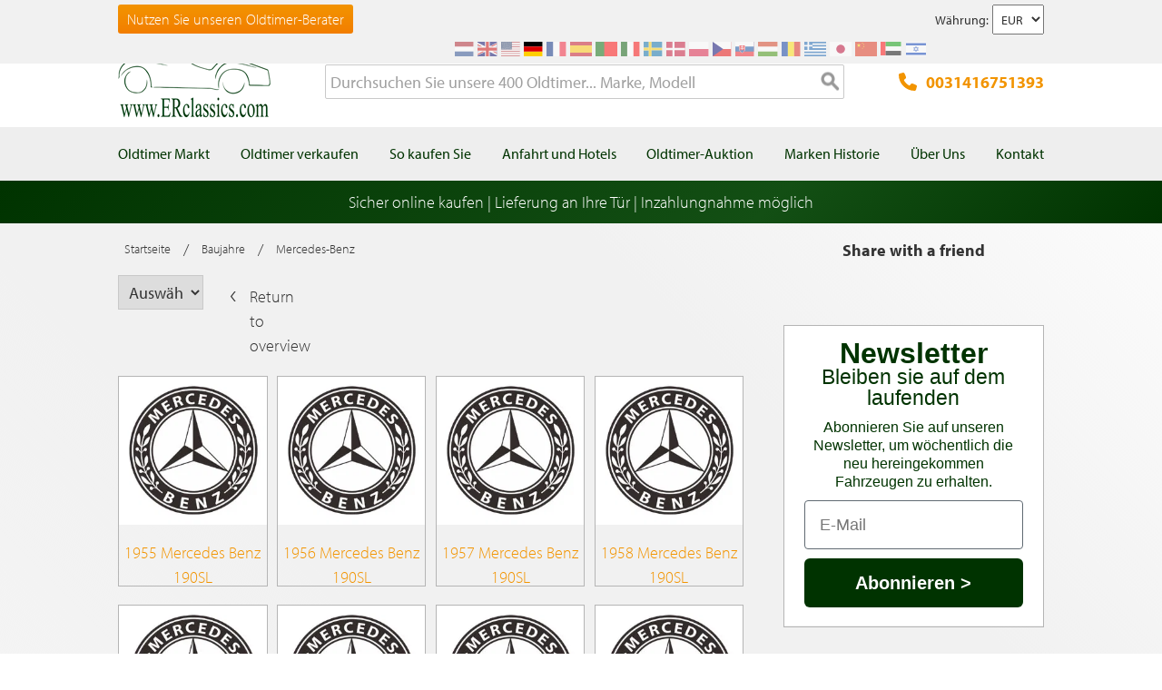

--- FILE ---
content_type: text/html; charset=UTF-8
request_url: https://www.erclassics.de/baujahre/mercedes-benz/
body_size: 16858
content:

<!DOCTYPE html>

<!--[if lt IE 7 ]> <html lang="de" id="top" class="no-js ie6"> <![endif]-->
<!--[if IE 7 ]>    <html lang="de" id="top" class="no-js ie7"> <![endif]-->
<!--[if IE 8 ]>    <html lang="de" id="top" class="no-js ie8"> <![endif]-->
<!--[if IE 9 ]>    <html lang="de" id="top" class="no-js ie9"> <![endif]-->
<!--[if (gt IE 9)|!(IE)]><!--> <html lang="de" id="top" class="no-js"> <!--<![endif]-->

<head>
<meta http-equiv="language" content="de_DE">
<meta http-equiv="Content-Type" content="text/html; charset=utf-8" />
<title>Mercedes-Benz - Baujahre</title>
<meta name="description" content="Möchten Sie einen Oldtimer kaufen oder verkaufen? ER Classics ist einer der grössten Klassiker Händler in Europa mit immer mehr als 400 Oldtimer in der Showroom." />
<meta name="keywords" content="" />
<meta name="robots" content="INDEX,FOLLOW" />
<link rel="icon" href="https://www.erclassics.de/skin/frontend/rwd/er-classics/favicon.ico" type="image/x-icon" />
<link rel="shortcut icon" href="https://www.erclassics.de/skin/frontend/rwd/er-classics/favicon.ico" type="image/x-icon" />

	    <meta property="og:title" content="Mercedes-Benz" />
    <meta property="og:url" content="https://www.erclassics.de/baujahre/mercedes-benz/" />
    <meta property="og:image" content="https://www.erclassics.de/skin/frontend/rwd/er-classics/images/logo.gif" />
    <meta property="og:description" content="Möchten Sie einen Oldtimer kaufen oder verkaufen? ER Classics ist einer der grössten Klassiker Händler in Europa mit immer mehr als 400 Oldtimer in der Showroom." />
<meta property="og:type" content="website" />
<meta property="og:site_name" content="ER Classics" />



<meta name="uri-translation" content="on" />


<link rel="stylesheet" type="text/css" href="https://www.erclassics.de/skin/frontend/base/default/magmodules/gallery/gallery.css?v1.3.2" media="all" />
<link rel="stylesheet" type="text/css" href="https://www.erclassics.de/skin/frontend/base/default/magmodules/gallery/magnific/magnific-popup.css?v1.3.2" media="all" />
<link rel="stylesheet" type="text/css" href="https://www.erclassics.de/skin/frontend/base/default/magmodules/snippets/snippets.css?v1.3.2" media="all" />
<link rel="stylesheet" type="text/css" href="https://www.erclassics.de/skin/frontend/base/default/scandi/menumanager/css/menumanager.css?v1.3.2" media="all" />
<link rel="stylesheet" type="text/css" href="https://www.erclassics.de/skin/frontend/rwd/er-classics/assets/font-awesome/css/font-awesome.min.css?v1.3.2" media="all" />
<link rel="stylesheet" type="text/css" href="https://www.erclassics.de/skin/frontend/rwd/er-classics/assets/slick/slick.css?v1.3.2" media="all" />
<link rel="stylesheet" type="text/css" href="https://www.erclassics.de/skin/frontend/rwd/er-classics/css/jquery-ui.min.css?v1.3.2" media="all" />

<link rel="text/javascript" href="https://use.typekit.net/sbv1tdf.js" />
<link rel="canonical" href="https://www.erclassics.de/baujahre/mercedes-benz/" />
<!--[if  (lte IE 8) & (!IEMobile)]>
<link rel="stylesheet" type="text/css" href="https://www.erclassics.de/skin/frontend/rwd/er-classics/css/styles-ie8.css?v1.3.2" media="all" />
<link rel="stylesheet" type="text/css" href="https://www.erclassics.de/skin/frontend/rwd/er-classics/css/madisonisland-ie8.css?v1.3.2" media="all" />
<![endif]-->
<!--[if (gte IE 9) | (IEMobile)]><!-->
<link rel="stylesheet" type="text/css" href="https://www.erclassics.de/skin/frontend/rwd/er-classics/css/styles.css?v1.3.2" media="all" />
<link rel="stylesheet" type="text/css" href="https://www.erclassics.de/skin/frontend/rwd/er-classics/css/madisonisland.css?v1.3.2" media="all" />
<!--<![endif]-->


<meta name="viewport" content="initial-scale=1.0, width=device-width" />


<link rel="alternate" hreflang="fr-FR" href="https://www.erclassics.fr/annees/mercedes-benz/" />
<link rel="alternate" hreflang="de-DE" href="https://www.erclassics.de/baujahre/mercedes-benz/" />
<link rel="alternate" hreflang="nl-NL" href="https://www.erclassics.nl/bouwjaren/mercedes-benz/" />
<link rel="alternate" hreflang="en-US" href="https://www.erclassics.com/years/mercedes-benz/" />
<link rel="alternate" hreflang="en-GB" href="https://www.erclassics.com/years/mercedes-benz/" />
<link rel="alternate" hreflang="x-default" href="https://www.erclassics.com/years/mercedes-benz/" />




    





<!-- COOKIE MELDING -->


<!-- SOCIAL BUTTONS -->


<!-- KLAVIYO VIEWED PAGE -->


<!-- KLAVIYO TIME ON PAGE -->


<!-- KLAVIYO X-DOMAIN -->

</head>
<body class=" catalog-category-view categorypath-baujahre-mercedes-benz- category-mercedes-benz">
    <noscript>
        <iframe data-src="https://www.googletagmanager.com/ns.html?id=GTM-KMSFNVZ" height="0" width="0" style="display:none;visibility:hidden"></iframe>
    </noscript>
<div class="wrapper">
        <noscript>
        <div class="global-site-notice noscript">
            <div class="notice-inner">
                <p>
                    <strong>JavaScript scheint in Ihrem Browser deaktiviert zu sein.</strong><br />
                    Sie müssen JavaScript in Ihrem Browser aktivieren um alle Funktionen dieser Webseite nutzen zu können.                </p>
            </div>
        </div>
    </noscript>
    <div class="page">
        
<div class="page-header-wrapper">
    <div class="header-top-bar">
        <div class="container">
            <div style="float: left;"><a class="top-text-button" href="/oldtimer-berater/">Nutzen Sie unseren Oldtimer-Berater</a></div>
<style><!--
.top-text-button {
text-decoration: none !important;
display: inline-block;
font-size: 16px;
line-height: 32px;
border: none;
border-radius: 3px;
padding: 0 10px;
text-align: center;
font-weight: 300;
color: #fff;
background: linear-gradient(to bottom, #f29400 0%, #f27e00 99%);
}

.top-text-button:hover {
color: #fff;
opacity: 0.8;
}

@media only screen and (max-width: 599px) {
.top-text-button {
    display: none !important;
    }
--></style>            <div class="currency-switcher">
	<label for="select-currency">Währung:</label>
    <select id="select-currency" name="currency" title="Ihre Währung" onchange="setLocation(this.value)">
                <option value="https://www.erclassics.de/directory/currency/switch/currency/EUR/uenc/aHR0cHM6Ly93d3cuZXJjbGFzc2ljcy5kZS9iYXVqYWhyZS9tZXJjZWRlcy1iZW56Lw,,/" selected="selected">
          	EUR        </option>
            <option value="https://www.erclassics.de/directory/currency/switch/currency/USD/uenc/aHR0cHM6Ly93d3cuZXJjbGFzc2ljcy5kZS9iYXVqYWhyZS9tZXJjZWRlcy1iZW56Lw,,/">
          	USD        </option>
        </select>
</div>
            <div class="form-language">
    <div class="select-language-toggle"><i class="fa fa-globe"></i></div>
    <div class="select-language">
                                                <a href="https://www.erclassics.nl/baujahre/mercedes-benz/?___store=nl&amp;___from_store=de" ><img src="https://www.erclassics.de/skin/frontend/rwd/er-classics/images/flags/nl.svg" alt="NL" /></a>
                                                                            <a href="https://www.erclassics.com/baujahre/mercedes-benz/?___store=en&amp;___from_store=de" ><img src="https://www.erclassics.de/skin/frontend/rwd/er-classics/images/flags/en.svg" alt="EN" /></a>
                                    <a href="https://www.erclassics.com/directory/currency/switch/currency/USD/uenc/aHR0cHM6Ly93d3cuZXJjbGFzc2ljcy5jb20vY2xhc3NpYy1jYXJzLWZvci1zYWxlLw,,/" ><img src="https://www.erclassics.de/skin/frontend/rwd/er-classics/images/flags/us.svg" alt="US" /></a>
                                                                            <a href="https://www.erclassics.de/baujahre/mercedes-benz/?___store=de&amp;___from_store=de"  class="selected"><img src="https://www.erclassics.de/skin/frontend/rwd/er-classics/images/flags/de.svg" alt="DE" /></a>
                                                                            <a href="https://www.erclassics.fr/baujahre/mercedes-benz/?___store=fr&amp;___from_store=de" ><img src="https://www.erclassics.de/skin/frontend/rwd/er-classics/images/flags/fr.svg" alt="FR" /></a>
                                            <a href="//www.erclassics.es"><img src="https://www.erclassics.de/skin/frontend/rwd/er-classics/images/flags/es.svg" alt="ES" /></a>
        <a href="//www.erclassics.pt"><img src="https://www.erclassics.de/skin/frontend/rwd/er-classics/images/flags/pt.svg" alt="PT" /></a>
        <a href="//www.erclassics.it"><img src="https://www.erclassics.de/skin/frontend/rwd/er-classics/images/flags/it.svg" alt="IT" /></a>
        <a href="//www.erclassics.se"><img src="https://www.erclassics.de/skin/frontend/rwd/er-classics/images/flags/se.svg" alt="SE" /></a>
        <a href="//www.erclassics.dk"><img src="https://www.erclassics.de/skin/frontend/rwd/er-classics/images/flags/dk.svg" alt="DK" /></a>
        <a href="//www.erclassics.pl"><img src="https://www.erclassics.de/skin/frontend/rwd/er-classics/images/flags/pl.svg" alt="PL" /></a>
        <a href="//www.erclassics.cz"><img src="https://www.erclassics.de/skin/frontend/rwd/er-classics/images/flags/cz.svg" alt="CZ" /></a>
        <a href="//www.erclassics.sk"><img src="https://www.erclassics.de/skin/frontend/rwd/er-classics/images/flags/sk.svg" alt="SK" /></a>
        <a href="//www.erclassics.hu"><img src="https://www.erclassics.de/skin/frontend/rwd/er-classics/images/flags/hu.svg" alt="HU" /></a>
        <a href="//www.erclassics.ro"><img src="https://www.erclassics.de/skin/frontend/rwd/er-classics/images/flags/ro.svg" alt="RO" /></a>
        <a href="//www.erclassics.gr"><img src="https://www.erclassics.de/skin/frontend/rwd/er-classics/images/flags/gr.svg" alt="GR" /></a>
        <a href="//www.erclassics.jp"><img src="https://www.erclassics.de/skin/frontend/rwd/er-classics/images/flags/jp.svg" alt="JP" /></a>
        <a href="//www.erclassics.cn"><img src="https://www.erclassics.de/skin/frontend/rwd/er-classics/images/flags/cn.svg" alt="CN" /></a>
        <a href="//www.erclassics.ae"><img src="https://www.erclassics.de/skin/frontend/rwd/er-classics/images/flags/ae.svg" alt="AE" /></a>
        <a href="//www.erclassics.org.il"><img src="https://www.erclassics.de/skin/frontend/rwd/er-classics/images/flags/il.svg" alt="IL" /></a>
    </div>
</div>
        </div>
    </div>
    <div class="header-language-background">
        <div class="header-language-container container">
            <div id="top-header-line1" class="site-header-container">
                <a class="logo" href="https://www.erclassics.de/">
                    <img src="https&#x3A;&#x2F;&#x2F;www.erclassics.de&#x2F;skin&#x2F;frontend&#x2F;rwd&#x2F;er-classics&#x2F;images&#x2F;logo.png"
                         alt="E&amp;R&#x20;Classics"
                         class="large"/>
                </a>
                <ul class="site-header-search">
                    <li>
    <form id="search_mini_form" action="https://www.erclassics.de/catalogsearch/result/" method="get">
        <div class="input-box">
            <label for="search">Suche:</label>

            
            <input id="search" type="search" name="q" value="" class="input-text required-entry" maxlength="128" placeholder="Durchsuchen Sie unsere 400 Oldtimer... Marke, Modell" />
            <button type="submit" title="Suche" class="button search-button"><span><span>Suche</span></span></button>
        </div>

        <div id="search_autocomplete" class="search-autocomplete"></div>
        
    </form>
</li>
                </ul>
                <a class="site-header-tel"
                   href="tel:0031416751393">
                    <svg xmlns="http://www.w3.org/2000/svg" class="icon" viewBox="0 0 512 512"><path d="M164.9 24.6c-7.7-18.6-28-28.5-47.4-23.2l-88 24C12.1 30.2 0 46 0 64C0 311.4 200.6 512 448 512c18 0 33.8-12.1 38.6-29.5l24-88c5.3-19.4-4.6-39.7-23.2-47.4l-96-40c-16.3-6.8-35.2-2.1-46.3 11.6L304.7 368C234.3 334.7 177.3 277.7 144 207.3L193.3 167c13.7-11.2 18.4-30 11.6-46.3l-40-96z"/></svg>
                    0031416751393                </a>
                <span class="mobile-menu-trigger" data-trigger="mobile-menu"><i class="fa fa-bars"></i></span>
            </div>
        </div>
    </div>
</div>

<div class="header-language-background" id="top-header-account">
    <a class="tel" href="tel:0031416751393">0031416751393</a>
    <a class="telwapp" href="https://wa.me/31641269957">WhatsApp</a>
    <div class="header-language-container container">
        <div class="close-mobile-menu" data-trigger="mobile-menu"><i class="fa fa-times"></i></div>
        
    <ul class="menu-manager-menu menu-type-none top-menu"><li class="level0 first "><a href="https://www.erclassics.de/oldtimer-markt/" ><span>Oldtimer Markt</span></a></li><li class="level0 "><a href="https://www.erclassics.de/oldtimer-verkaufen/" ><span>Oldtimer verkaufen</span></a></li><li class="level0 "><a href="https://www.erclassics.de/so-kaufen-sie/" ><span>So kaufen Sie</span></a></li><li class="level0 "><a href="https://www.erclassics.de/anfahrt-und-hotels/" ><span>Anfahrt und Hotels</span></a></li><li class="level0 "><a href="https://www.route66auctions.com/?utm_source=erclassics.de" target="_blank"><span>Oldtimer-Auktion</span></a></li><li class="level0 "><a href="https://www.erclassics.de/history/" ><span>Marken Historie</span></a></li><li class="level0 "><a href="https://www.erclassics.de/uber-uns/" ><span>Über Uns</span></a></li><li class="level0 last "><a href="https://www.erclassics.de/contact/" ><span>Kontakt</span></a></li></ul>
    </div>
</div>
<div class="page-overlay-mobile-menu" data-trigger="mobile-menu"></div>

    <div class="subpages-banner">
        </div><div id="main_wrapper">
        <div class="holiday_notices_box">
				<div class="holiday-notice">
		Sicher online kaufen | Lieferung an Ihre Tür | Inzahlungnahme möglich	</div>
		</div>
        <div class="main-container col2-right-layout">
            <div class="main">
                                <div class="col-main">
                                            
    
<div class="breadcrumbs">
    <ul class="clearfix">
                                        <li class="home">
                    <a href="https://www.erclassics.de/" title="Zur Startseite gehen"><span>Startseite</span></a>
                </li>
                                                    <span>/ </span>
                                                        <li class="category195">
                    <a href="https://www.erclassics.de/baujahre/" title=""><span>Baujahre</span></a>
                </li>
                                                    <span>/ </span>
                                                        <li class="category196">
                    <span>Mercedes-Benz</span>
                </li>
                                            </ul>
</div>

    <div class="block-layered-nav clearfix">
        <ul id="narrow-by-list">
                            <li>

                    <select id="history_cat_choice">
                        <option selected disabled="disabled">Auswählen</option>
                                                    <option value="https://www.erclassics.de/baujahre/mercedes-benz/1955-mercedes-benz-190sl-kaufen/">
                                1955 Mercedes Benz 190SL                            </option>
                                                    <option value="https://www.erclassics.de/baujahre/mercedes-benz/1956-mercedes-benz-190sl-kaufen/">
                                1956 Mercedes Benz 190SL                            </option>
                                                    <option value="https://www.erclassics.de/baujahre/mercedes-benz/1957-mercedes-benz-190sl-kaufen/">
                                1957 Mercedes Benz 190SL                            </option>
                                                    <option value="https://www.erclassics.de/baujahre/mercedes-benz/1958-mercedes-benz-190sl-kaufen/">
                                1958 Mercedes Benz 190SL                            </option>
                                                    <option value="https://www.erclassics.de/baujahre/mercedes-benz/1958-mercedes-benz-220-ponton-kaufen/">
                                1958 Mercedes Benz 220SE Ponton                            </option>
                                                    <option value="https://www.erclassics.de/baujahre/mercedes-benz/1959-mercedes-benz-190sl-kaufen/">
                                1959 Mercedes Benz 190SL                            </option>
                                                    <option value="https://www.erclassics.de/baujahre/mercedes-benz/1959-mercedes-benz-220-ponton-kaufen/">
                                1959 Mercedes Benz 220SE Ponton                            </option>
                                                    <option value="https://www.erclassics.de/baujahre/mercedes-benz/1960-mercedes-benz-190sl-kaufen/">
                                1960 Mercedes Benz 190SL                            </option>
                                                    <option value="https://www.erclassics.de/baujahre/mercedes-benz/1960-mercedes-benz-220-ponton-kaufen/">
                                1960 Mercedes Benz 220SE Ponton                            </option>
                                                    <option value="https://www.erclassics.de/baujahre/mercedes-benz/1960-mercedes-benz-220se-cabriolet-kaufen/">
                                1960 Mercedes Benz 220SE Cabriolet                            </option>
                                                    <option value="https://www.erclassics.de/baujahre/mercedes-benz/1961-mercedes-benz-190sl-kaufen/">
                                1961 Mercedes Benz 190SL                            </option>
                                                    <option value="https://www.erclassics.de/baujahre/mercedes-benz/1961-mercedes-benz-220seb-kaufen/">
                                1961 Mercedes Benz 220SE                            </option>
                                                    <option value="https://www.erclassics.de/baujahre/mercedes-benz/1962-mercedes-benz-190sl-kaufen/">
                                1962 Mercedes Benz 190SL                            </option>
                                                    <option value="https://www.erclassics.de/baujahre/mercedes-benz/1962-mercedes-benz-220se-111-kaufen/">
                                1962 Mercedes Benz 220SE W111                            </option>
                                                    <option value="https://www.erclassics.de/baujahre/mercedes-benz/1962-mercedes-benz-220seb-cabriolet-kaufen/">
                                1962 Mercedes Benz 220SEb Cabriolet                            </option>
                                                    <option value="https://www.erclassics.de/baujahre/mercedes-benz/1963-mercedes-benz-190sl-kaufen/">
                                1963 Mercedes Benz 190SL                            </option>
                                                    <option value="https://www.erclassics.de/baujahre/mercedes-benz/1963-mercedes-benz-230sl-kaufen/">
                                1963 Mercedes Benz 230SL                            </option>
                                                    <option value="https://www.erclassics.de/baujahre/mercedes-benz/1963-mercedes-benz-220se-111-kaufen/">
                                1963 Mercedes Benz 220SE 111                            </option>
                                                    <option value="https://www.erclassics.de/baujahre/mercedes-benz/1963-mercedes-benz-220seb-cabriolet-kaufen/">
                                1963 Mercedes Benz 220SEb Cabriolet                            </option>
                                                    <option value="https://www.erclassics.de/baujahre/mercedes-benz/1964-mercedes-benz-230sl-kaufen/">
                                1964 Mercedes Benz 230SL                            </option>
                                                    <option value="https://www.erclassics.de/baujahre/mercedes-benz/1964-mercedes-benz-220se-111-kaufen/">
                                1964 Mercedes Benz 220SE 111                            </option>
                                                    <option value="https://www.erclassics.de/baujahre/mercedes-benz/1964-mercedes-benz-220seb-cabriolet-kaufen/">
                                1964 Mercedes Benz 220SEb Cabriolet                            </option>
                                                    <option value="https://www.erclassics.de/baujahre/mercedes-benz/1965-mercedes-benz-230sl-kaufen/">
                                1965 Mercedes Benz 230SL                            </option>
                                                    <option value="https://www.erclassics.de/baujahre/mercedes-benz/1966-mercedes-benz-230sl-kaufen/">
                                1966 Mercedes Benz 230SL                            </option>
                                                    <option value="https://www.erclassics.de/baujahre/mercedes-benz/1967-mercedes-benz-230sl-kaufen/">
                                1967 Mercedes Benz 230SL                            </option>
                                                    <option value="https://www.erclassics.de/baujahre/mercedes-benz/1967-mercedes-benz-250sl-kaufen/">
                                1967 Mercedes Benz 250SL                            </option>
                                                    <option value="https://www.erclassics.de/baujahre/mercedes-benz/1968-mercedes-benz-250sl-kaufen/">
                                1968 Mercedes Benz 250SL                            </option>
                                                    <option value="https://www.erclassics.de/baujahre/mercedes-benz/1968-mercedes-benz-280sl-kaufen/">
                                1968 Mercedes Benz 280SL                            </option>
                                                    <option value="https://www.erclassics.de/baujahre/mercedes-benz/1969-mercedes-benz-280sl-kaufen/">
                                1969 Mercedes Benz 280SL                            </option>
                                                    <option value="https://www.erclassics.de/baujahre/mercedes-benz/1970-mercedes-benz-280sl-kaufen/">
                                1970 Mercedes Benz 280SL                            </option>
                                                    <option value="https://www.erclassics.de/baujahre/mercedes-benz/1971-mercedes-benz-280sl-kaufen/">
                                1971 Mercedes Benz 280SL                            </option>
                                            </select>

                </li>
                                    <li class="product_navigation"><a href="https://www.erclassics.de/years/" class="nav_back">Return to overview</a></li>
                    </ul>
    </div>


    

    <div class="history_child_models">
                <ul class="clearfix">
                            <li>
                    <a href="https://www.erclassics.de/baujahre/mercedes-benz/1955-mercedes-benz-190sl-kaufen/">
                        <img class="image_wrapper" src="https://erclassics.b-cdn.net/media/catalog/category/mercedes-benz_20.jpg" alt="1955 Mercedes Benz 190SL"/>                    </a>
                    <a class="history-link" href="https://www.erclassics.de/baujahre/mercedes-benz/1955-mercedes-benz-190sl-kaufen/">
                        1955 Mercedes Benz 190SL                    </a>
                </li>
                                <li>
                    <a href="https://www.erclassics.de/baujahre/mercedes-benz/1956-mercedes-benz-190sl-kaufen/">
                        <img class="image_wrapper" src="https://erclassics.b-cdn.net/media/catalog/category/mercedes-benz_21.jpg" alt="1956 Mercedes Benz 190SL"/>                    </a>
                    <a class="history-link" href="https://www.erclassics.de/baujahre/mercedes-benz/1956-mercedes-benz-190sl-kaufen/">
                        1956 Mercedes Benz 190SL                    </a>
                </li>
                                <li>
                    <a href="https://www.erclassics.de/baujahre/mercedes-benz/1957-mercedes-benz-190sl-kaufen/">
                        <img class="image_wrapper" src="https://erclassics.b-cdn.net/media/catalog/category/mercedes-benz_22.jpg" alt="1957 Mercedes Benz 190SL"/>                    </a>
                    <a class="history-link" href="https://www.erclassics.de/baujahre/mercedes-benz/1957-mercedes-benz-190sl-kaufen/">
                        1957 Mercedes Benz 190SL                    </a>
                </li>
                                <li>
                    <a href="https://www.erclassics.de/baujahre/mercedes-benz/1958-mercedes-benz-190sl-kaufen/">
                        <img class="image_wrapper" src="https://erclassics.b-cdn.net/media/catalog/category/mercedes-benz_1.jpg" alt="1958 Mercedes Benz 190SL"/>                    </a>
                    <a class="history-link" href="https://www.erclassics.de/baujahre/mercedes-benz/1958-mercedes-benz-190sl-kaufen/">
                        1958 Mercedes Benz 190SL                    </a>
                </li>
                                <li>
                    <a href="https://www.erclassics.de/baujahre/mercedes-benz/1958-mercedes-benz-220-ponton-kaufen/">
                        <img class="image_wrapper" src="https://erclassics.b-cdn.net/media/catalog/category/mercedes-benz.jpg" alt="1958 Mercedes Benz 220SE Ponton"/>                    </a>
                    <a class="history-link" href="https://www.erclassics.de/baujahre/mercedes-benz/1958-mercedes-benz-220-ponton-kaufen/">
                        1958 Mercedes Benz 220SE Ponton                    </a>
                </li>
                                <li>
                    <a href="https://www.erclassics.de/baujahre/mercedes-benz/1959-mercedes-benz-190sl-kaufen/">
                        <img class="image_wrapper" src="https://erclassics.b-cdn.net/media/catalog/category/mercedes-benz_2.jpg" alt="1959 Mercedes Benz 190SL"/>                    </a>
                    <a class="history-link" href="https://www.erclassics.de/baujahre/mercedes-benz/1959-mercedes-benz-190sl-kaufen/">
                        1959 Mercedes Benz 190SL                    </a>
                </li>
                                <li>
                    <a href="https://www.erclassics.de/baujahre/mercedes-benz/1959-mercedes-benz-220-ponton-kaufen/">
                        <img class="image_wrapper" src="https://erclassics.b-cdn.net/media/catalog/category/mercedes-benz_3.jpg" alt="1959 Mercedes Benz 220SE Ponton"/>                    </a>
                    <a class="history-link" href="https://www.erclassics.de/baujahre/mercedes-benz/1959-mercedes-benz-220-ponton-kaufen/">
                        1959 Mercedes Benz 220SE Ponton                    </a>
                </li>
                                <li>
                    <a href="https://www.erclassics.de/baujahre/mercedes-benz/1960-mercedes-benz-190sl-kaufen/">
                        <img class="image_wrapper" src="https://erclassics.b-cdn.net/media/catalog/category/mercedes-benz_4.jpg" alt="1960 Mercedes Benz 190SL"/>                    </a>
                    <a class="history-link" href="https://www.erclassics.de/baujahre/mercedes-benz/1960-mercedes-benz-190sl-kaufen/">
                        1960 Mercedes Benz 190SL                    </a>
                </li>
                                <li>
                    <a href="https://www.erclassics.de/baujahre/mercedes-benz/1960-mercedes-benz-220-ponton-kaufen/">
                        <img class="image_wrapper" src="https://erclassics.b-cdn.net/media/catalog/category/mercedes-benz_5.jpg" alt="1960 Mercedes Benz 220SE Ponton"/>                    </a>
                    <a class="history-link" href="https://www.erclassics.de/baujahre/mercedes-benz/1960-mercedes-benz-220-ponton-kaufen/">
                        1960 Mercedes Benz 220SE Ponton                    </a>
                </li>
                                <li>
                    <a href="https://www.erclassics.de/baujahre/mercedes-benz/1960-mercedes-benz-220se-cabriolet-kaufen/">
                        <img class="image_wrapper" src="https://erclassics.b-cdn.net/media/catalog/category/mercedes-benz_23.jpg" alt="1960 Mercedes Benz 220SE Cabriolet"/>                    </a>
                    <a class="history-link" href="https://www.erclassics.de/baujahre/mercedes-benz/1960-mercedes-benz-220se-cabriolet-kaufen/">
                        1960 Mercedes Benz 220SE Cabriolet                    </a>
                </li>
                                <li>
                    <a href="https://www.erclassics.de/baujahre/mercedes-benz/1961-mercedes-benz-190sl-kaufen/">
                        <img class="image_wrapper" src="https://erclassics.b-cdn.net/media/catalog/category/mercedes-benz_6.jpg" alt="1961 Mercedes Benz 190SL"/>                    </a>
                    <a class="history-link" href="https://www.erclassics.de/baujahre/mercedes-benz/1961-mercedes-benz-190sl-kaufen/">
                        1961 Mercedes Benz 190SL                    </a>
                </li>
                                <li>
                    <a href="https://www.erclassics.de/baujahre/mercedes-benz/1961-mercedes-benz-220seb-kaufen/">
                        <img class="image_wrapper" src="https://erclassics.b-cdn.net/media/catalog/category/mercedes-benz_24.jpg" alt="1961 Mercedes Benz 220SE"/>                    </a>
                    <a class="history-link" href="https://www.erclassics.de/baujahre/mercedes-benz/1961-mercedes-benz-220seb-kaufen/">
                        1961 Mercedes Benz 220SE                    </a>
                </li>
                                <li>
                    <a href="https://www.erclassics.de/baujahre/mercedes-benz/1962-mercedes-benz-190sl-kaufen/">
                        <img class="image_wrapper" src="https://erclassics.b-cdn.net/media/catalog/category/mercedes-benz_7.jpg" alt="1962 Mercedes Benz 190SL"/>                    </a>
                    <a class="history-link" href="https://www.erclassics.de/baujahre/mercedes-benz/1962-mercedes-benz-190sl-kaufen/">
                        1962 Mercedes Benz 190SL                    </a>
                </li>
                                <li>
                    <a href="https://www.erclassics.de/baujahre/mercedes-benz/1962-mercedes-benz-220se-111-kaufen/">
                        <img class="image_wrapper" src="https://erclassics.b-cdn.net/media/catalog/category/mercedes-benz_25.jpg" alt="1962 Mercedes Benz 220SE W111"/>                    </a>
                    <a class="history-link" href="https://www.erclassics.de/baujahre/mercedes-benz/1962-mercedes-benz-220se-111-kaufen/">
                        1962 Mercedes Benz 220SE W111                    </a>
                </li>
                                <li>
                    <a href="https://www.erclassics.de/baujahre/mercedes-benz/1962-mercedes-benz-220seb-cabriolet-kaufen/">
                        <img class="image_wrapper" src="https://erclassics.b-cdn.net/media/catalog/category/mercedes-benz_26.jpg" alt="1962 Mercedes Benz 220SEb Cabriolet"/>                    </a>
                    <a class="history-link" href="https://www.erclassics.de/baujahre/mercedes-benz/1962-mercedes-benz-220seb-cabriolet-kaufen/">
                        1962 Mercedes Benz 220SEb Cabriolet                    </a>
                </li>
                                <li>
                    <a href="https://www.erclassics.de/baujahre/mercedes-benz/1963-mercedes-benz-190sl-kaufen/">
                        <img class="image_wrapper" src="https://erclassics.b-cdn.net/media/catalog/category/mercedes-benz_8.jpg" alt="1963 Mercedes Benz 190SL"/>                    </a>
                    <a class="history-link" href="https://www.erclassics.de/baujahre/mercedes-benz/1963-mercedes-benz-190sl-kaufen/">
                        1963 Mercedes Benz 190SL                    </a>
                </li>
                                <li>
                    <a href="https://www.erclassics.de/baujahre/mercedes-benz/1963-mercedes-benz-230sl-kaufen/">
                        <img class="image_wrapper" src="https://erclassics.b-cdn.net/media/catalog/category/mercedes-benz_9.jpg" alt="1963 Mercedes Benz 230SL"/>                    </a>
                    <a class="history-link" href="https://www.erclassics.de/baujahre/mercedes-benz/1963-mercedes-benz-230sl-kaufen/">
                        1963 Mercedes Benz 230SL                    </a>
                </li>
                                <li>
                    <a href="https://www.erclassics.de/baujahre/mercedes-benz/1963-mercedes-benz-220se-111-kaufen/">
                        <img class="image_wrapper" src="https://erclassics.b-cdn.net/media/catalog/category/mercedes-benz_27.jpg" alt="1963 Mercedes Benz 220SE 111"/>                    </a>
                    <a class="history-link" href="https://www.erclassics.de/baujahre/mercedes-benz/1963-mercedes-benz-220se-111-kaufen/">
                        1963 Mercedes Benz 220SE 111                    </a>
                </li>
                                <li>
                    <a href="https://www.erclassics.de/baujahre/mercedes-benz/1963-mercedes-benz-220seb-cabriolet-kaufen/">
                        <img class="image_wrapper" src="https://erclassics.b-cdn.net/media/catalog/category/mercedes-benz_28.jpg" alt="1963 Mercedes Benz 220SEb Cabriolet"/>                    </a>
                    <a class="history-link" href="https://www.erclassics.de/baujahre/mercedes-benz/1963-mercedes-benz-220seb-cabriolet-kaufen/">
                        1963 Mercedes Benz 220SEb Cabriolet                    </a>
                </li>
                                <li>
                    <a href="https://www.erclassics.de/baujahre/mercedes-benz/1964-mercedes-benz-230sl-kaufen/">
                        <img class="image_wrapper" src="https://erclassics.b-cdn.net/media/catalog/category/mercedes-benz_10.jpg" alt="1964 Mercedes Benz 230SL"/>                    </a>
                    <a class="history-link" href="https://www.erclassics.de/baujahre/mercedes-benz/1964-mercedes-benz-230sl-kaufen/">
                        1964 Mercedes Benz 230SL                    </a>
                </li>
                                <li>
                    <a href="https://www.erclassics.de/baujahre/mercedes-benz/1964-mercedes-benz-220se-111-kaufen/">
                        <img class="image_wrapper" src="https://erclassics.b-cdn.net/media/catalog/category/mercedes-benz_29.jpg" alt="1964 Mercedes Benz 220SE 111"/>                    </a>
                    <a class="history-link" href="https://www.erclassics.de/baujahre/mercedes-benz/1964-mercedes-benz-220se-111-kaufen/">
                        1964 Mercedes Benz 220SE 111                    </a>
                </li>
                                <li>
                    <a href="https://www.erclassics.de/baujahre/mercedes-benz/1964-mercedes-benz-220seb-cabriolet-kaufen/">
                        <img class="image_wrapper" src="https://erclassics.b-cdn.net/media/catalog/category/mercedes-benz_30.jpg" alt="1964 Mercedes Benz 220SEb Cabriolet"/>                    </a>
                    <a class="history-link" href="https://www.erclassics.de/baujahre/mercedes-benz/1964-mercedes-benz-220seb-cabriolet-kaufen/">
                        1964 Mercedes Benz 220SEb Cabriolet                    </a>
                </li>
                                <li>
                    <a href="https://www.erclassics.de/baujahre/mercedes-benz/1965-mercedes-benz-230sl-kaufen/">
                        <img class="image_wrapper" src="https://erclassics.b-cdn.net/media/catalog/category/mercedes-benz_11.jpg" alt="1965 Mercedes Benz 230SL"/>                    </a>
                    <a class="history-link" href="https://www.erclassics.de/baujahre/mercedes-benz/1965-mercedes-benz-230sl-kaufen/">
                        1965 Mercedes Benz 230SL                    </a>
                </li>
                                <li>
                    <a href="https://www.erclassics.de/baujahre/mercedes-benz/1966-mercedes-benz-230sl-kaufen/">
                        <img class="image_wrapper" src="https://erclassics.b-cdn.net/media/catalog/category/mercedes-benz_12.jpg" alt="1966 Mercedes Benz 230SL"/>                    </a>
                    <a class="history-link" href="https://www.erclassics.de/baujahre/mercedes-benz/1966-mercedes-benz-230sl-kaufen/">
                        1966 Mercedes Benz 230SL                    </a>
                </li>
                                <li>
                    <a href="https://www.erclassics.de/baujahre/mercedes-benz/1967-mercedes-benz-230sl-kaufen/">
                        <img class="image_wrapper" src="https://erclassics.b-cdn.net/media/catalog/category/mercedes-benz_13.jpg" alt="1967 Mercedes Benz 230SL"/>                    </a>
                    <a class="history-link" href="https://www.erclassics.de/baujahre/mercedes-benz/1967-mercedes-benz-230sl-kaufen/">
                        1967 Mercedes Benz 230SL                    </a>
                </li>
                                <li>
                    <a href="https://www.erclassics.de/baujahre/mercedes-benz/1967-mercedes-benz-250sl-kaufen/">
                        <img class="image_wrapper" src="https://erclassics.b-cdn.net/media/catalog/category/mercedes-benz_14.jpg" alt="1967 Mercedes Benz 250SL"/>                    </a>
                    <a class="history-link" href="https://www.erclassics.de/baujahre/mercedes-benz/1967-mercedes-benz-250sl-kaufen/">
                        1967 Mercedes Benz 250SL                    </a>
                </li>
                                <li>
                    <a href="https://www.erclassics.de/baujahre/mercedes-benz/1968-mercedes-benz-250sl-kaufen/">
                        <img class="image_wrapper" src="https://erclassics.b-cdn.net/media/catalog/category/mercedes-benz_15.jpg" alt="1968 Mercedes Benz 250SL"/>                    </a>
                    <a class="history-link" href="https://www.erclassics.de/baujahre/mercedes-benz/1968-mercedes-benz-250sl-kaufen/">
                        1968 Mercedes Benz 250SL                    </a>
                </li>
                                <li>
                    <a href="https://www.erclassics.de/baujahre/mercedes-benz/1968-mercedes-benz-280sl-kaufen/">
                        <img class="image_wrapper" src="https://erclassics.b-cdn.net/media/catalog/category/mercedes-benz_16.jpg" alt="1968 Mercedes Benz 280SL"/>                    </a>
                    <a class="history-link" href="https://www.erclassics.de/baujahre/mercedes-benz/1968-mercedes-benz-280sl-kaufen/">
                        1968 Mercedes Benz 280SL                    </a>
                </li>
                                <li>
                    <a href="https://www.erclassics.de/baujahre/mercedes-benz/1969-mercedes-benz-280sl-kaufen/">
                        <img class="image_wrapper" src="https://erclassics.b-cdn.net/media/catalog/category/mercedes-benz_17.jpg" alt="1969 Mercedes Benz 280SL"/>                    </a>
                    <a class="history-link" href="https://www.erclassics.de/baujahre/mercedes-benz/1969-mercedes-benz-280sl-kaufen/">
                        1969 Mercedes Benz 280SL                    </a>
                </li>
                                <li>
                    <a href="https://www.erclassics.de/baujahre/mercedes-benz/1970-mercedes-benz-280sl-kaufen/">
                        <img class="image_wrapper" src="https://erclassics.b-cdn.net/media/catalog/category/mercedes-benz_18.jpg" alt="1970 Mercedes Benz 280SL"/>                    </a>
                    <a class="history-link" href="https://www.erclassics.de/baujahre/mercedes-benz/1970-mercedes-benz-280sl-kaufen/">
                        1970 Mercedes Benz 280SL                    </a>
                </li>
                                <li>
                    <a href="https://www.erclassics.de/baujahre/mercedes-benz/1971-mercedes-benz-280sl-kaufen/">
                        <img class="image_wrapper" src="https://erclassics.b-cdn.net/media/catalog/category/mercedes-benz_19.jpg" alt="1971 Mercedes Benz 280SL"/>                    </a>
                    <a class="history-link" href="https://www.erclassics.de/baujahre/mercedes-benz/1971-mercedes-benz-280sl-kaufen/">
                        1971 Mercedes Benz 280SL                    </a>
                </li>
                        </ul>
    </div>

                </div>
                <div class="col-right sidebar"><!--<p><a href="https://erclassics.lpages.co/ebook-musea-de/" target="_blank"><img alt="" src="https://erclassics.b-cdn.net/media/wysiwyg/Banner-DE.jpg" /></a></p>-->
<p style="text-align: center;"><strong>Share with a friend</strong></p>
<!-- ShareThis BEGIN -->
<div class="sharethis-inline-share-buttons">&nbsp;</div>
<!-- ShareThis END --><div style="margin:30px 0; padding-bottom: 1px; border: 1px solid #b5b5b5;">
    	
    	
    	
            <div class="klaviyo-form-TpFMkW"></div>
    </div><div class="testimonials-home">

<div style="padding-bottom:10px;">
<svg width="100%" height="100%" viewBox="0 0 881 130" version="1.1" xmlns="http://www.w3.org/2000/svg" xmlns:xlink="http://www.w3.org/1999/xlink" xml:space="preserve" xmlns:serif="http://www.serif.com/" style="fill-rule:evenodd;clip-rule:evenodd;stroke-linejoin:round;stroke-miterlimit:2;">
    <g transform="matrix(1,0,0,1,-634.728,-382.568)">
        <path d="M702.68,382.568L718.721,431.938L770.632,431.938L728.635,462.45L744.677,511.82L702.68,481.308L660.683,511.82L676.724,462.45L634.728,431.938L686.639,431.938L702.68,382.568Z" style="fill:rgb(255,216,0);"/>
    </g>
    <g transform="matrix(1,0,0,1,-447.914,-382.568)">
        <path d="M702.68,382.568L718.721,431.938L770.632,431.938L728.635,462.45L744.677,511.82L702.68,481.308L660.683,511.82L676.724,462.45L634.728,431.938L686.639,431.938L702.68,382.568Z" style="fill:rgb(255,216,0);"/>
    </g>
    <g transform="matrix(1,0,0,1,-261.961,-382.568)">
        <path d="M702.68,382.568L718.721,431.938L770.632,431.938L728.635,462.45L744.677,511.82L702.68,481.308L660.683,511.82L676.724,462.45L634.728,431.938L686.639,431.938L702.68,382.568Z" style="fill:rgb(255,216,0);"/>
    </g>
    <g transform="matrix(1,0,0,1,-76.0238,-382.568)">
        <path d="M702.68,382.568L718.721,431.938L770.632,431.938L728.635,462.45L744.677,511.82L702.68,481.308L660.683,511.82L676.724,462.45L634.728,431.938L686.639,431.938L702.68,382.568Z" style="fill:rgb(255,216,0);"/>
    </g>
    <g transform="matrix(1,0,0,1,109.853,-382.568)">
        <path d="M702.68,382.568L718.721,431.938L770.632,431.938L728.635,462.45L744.677,511.82L702.68,481.308L660.683,511.82L676.724,462.45L634.728,431.938L686.639,431.938L702.68,382.568Z" style="fill:rgb(255,216,0);"/>
    </g>
</svg>
</div>

    <ul>
    <li><strong>Ivan</strong>, Belgien<br /><br /><blockquote>Prüfung des MGBs coupe 72 ist ganz in Ordnung, danke!</blockquote></li><li><strong>Jens</strong>, Deutschland<br /><br /><blockquote>Fabelhaft, vielen Dank. Sehr profesionelle Unterstützung und ehrliche Geschäftshaltung.</blockquote></li><li><strong>Robert & Sabine</strong>, Deutschland<br /><br /><blockquote>Wir waren von der Qualität und der Auswahl in Ihrem Hause sehr beeindruckt. Auch sind Sie uns als sehr ein sehr kompetenter Gesprächspartner in Erinnerrung.</blockquote></li><li><strong>Patrick</strong>, Belgien<br /><br /><blockquote>Das Auto ist jetzt angekommen und ich habe schon ein paar Dinge gecheckt, alles ist in Ordnung und entspricht unseren Telefonaten und den Fotos!</blockquote></li><li><strong>Emiel</strong>, Belgien<br /><br /><blockquote>Vielen Dank für die schnelle Intervention und Service. Das Personal war übrigens sehr freundlich.</blockquote></li><li><strong>Michel</strong>, Frankreich<br /><br /><blockquote>Die Lieferung des Triumphs TR4 war perfekt, vielen Dank.</blockquote></li><li><strong>Amar</strong>, Frankreich<br /><br /><blockquote>Der Audi TT war heute geliefert worden. Er ist in perfektem Zustand.</blockquote></li><li><strong>Cindy</strong>, USA<br /><br /><blockquote>Dies ist nur ein Kommentar, um zu sagen, wie großartig Ihre Website und wie schön Ihre Bilder sind. Dies ist mein 30. Jahr im Sammlerautogeschäft, in dem ich auf beiden Seiten mit Händlern, Auktionen, Medien und mehr zusammenarbeite. Ich sehe buchstäblich jedes Jahr Hunderttausende von Autobildern (keine Übertreibung), und ER Classics „versteht“ es und weiß, wie ein gutes Foto und eine gute Umgebung aussehen.</blockquote></li><li><strong>Werner</strong>, Deutschland<br /><br /><blockquote>Ebend ist mein Auto durch ein sehr freundlichen Spediteur unbeschadet bei mir angekommen. Ich habe mich sehr gefreut, es ist ein schönes Auto. Morgen wird er zugelassen und dann eine Fahrt mit noch Sonnenschein gemacht. Vielen Dank nochmals an ihnen für die überaus freundliche Bedienung und verbleibe mit Gruß.</blockquote></li><li><strong>Hermann</strong>, Deutschland<br /><br /><blockquote>Danke für das fabelhaftes Auto. Motor lauft gut und ist sehr kräftig.</blockquote></li><li><strong>Christian </strong>, Frankreich<br /><br /><blockquote>Wir haben den BMW Z3 gut empfangen. Nichts zu berichten. Alles ist gut. Vielen Dank für Ihre Zusammenarbeit und wenn Sie einen Tag in Nîmes verbringen, sollten Sie uns unbedingt besuchen.</blockquote></li><li><strong>Claude</strong>, Frankreich<br /><br /><blockquote>Ich wollte mich bei Ihnen für die hervorragende Zusammenarbeit bedanken, die Sie mir bei der Auflösung meiner Datei MG A. zur Verfügung gestellt haben.
Ich muss Ihnen sagen, dass ich keine Gelegenheit verpasse, Ihren E & R-Klassiker Site zu zitieren und zu empfehlen.
In der Hoffnung auf eine künftige Zusammenarbeit begrüße ich Sie herzlich.</blockquote></li><li><strong>Oliver</strong>, Deutschland<br /><br /><blockquote>Der MG ist gut hier angekommen und ich bin sehr glücklich. Alles hat super geklappt, sie waren sehr sehr freundlich und alles ist so ausgeführt worden wie versprochen. Ich bin mehr als zufrieden!! Alles Gute - und ich komme ganz sicher wieder ;) </blockquote></li><li><strong>Daniel</strong>, Frankreich<br /><br /><blockquote>Wir kamen am Sonntag ohne Probleme nach Hause. Das Auto funktioniert gut. Danke für das Foto, nette Aufmerksamkeit. Ich freue mich darauf, Sie wiederzusehen</blockquote></li><li><strong>Stefaan</strong>, Belgien<br /><br /><blockquote>Das Auto wurde heute Nachmittag ordentlich geliefert und ich habe gerade eine ausgiebige Probefahrt gemacht. Er fährt ausgezeichnet. Vielen Dank für den ausgezeichneten Service und wir wünschen Ihnen und der ganzen Crew tolle Tage!</blockquote></li><li><strong>Porsche Club Nurburgring</strong>, Deutschland<br /><br /><blockquote>Vielen Dank für den freundlichen Empfang am 31. August und die Getränke. Unseren Mitgliedern hat es sehr, sehr gut bei Ihnen gefallen! Herzliche Grüße vom Nürburgring.</blockquote></li><li><strong>Jan</strong>, Niederlande<br /><br /><blockquote>Wir haben eine tolle Zeit mit dem Ford Taunus.</blockquote></li><li><strong>Guy</strong>, Frankreich<br /><br /><blockquote>Wir hatten das Auto am Mittwoch empfangen und sind sehr froh damit. Alles ist gut und hoffentlich haben wir viel Spass beim fahren dieses neues Autos!</blockquote></li><li><strong>Heinz</strong>, österreich<br /><br /><blockquote>Spät aber doch, habe den Triumph am 25.04 zur besten Zufriedeheit geliefert bekommen. Möchte Euch allen recht herzlich danken. </blockquote></li><li><strong>Wolfgang</strong>, Irland<br /><br /><blockquote>Wir haben unseren Mercedes 200 Heckflosse von 1967 online gekauft im Mai 2020, ohne das Auto gesehen zu haben, und konnten sie im Juli abholen. Das Auto war alles und mehr, als wir in Bezug auf den Zustand erwartet hatten, und sie wurde eindeutig untersucht, um sicherzustellen, dass alles funktioniert, mit vielen neuen Teilen. Wir haben den Verteiler auf ein elektronisches System umgestellt, automatische Sicherheitsgurte und einen Beifahrerspiegel eingebaut und sind seitdem rund 2.000 Kilometer gefahren. Wir sind mit unserer Investition sehr zufrieden und können das gesamte Team von ER Classics zu 100% weiterempfehlen.
</blockquote></li>    </ul>
    <a href="https://www.erclassics.de/kundenreferenzen" class="button">Read more (353)</a>
</div>
<ul class="usp usp-block">
    <li>
        <div class="item">
            <svg class="icon workshop" xmlns="http://www.w3.org/2000/svg" viewBox="0 0 36.29 42.52">
                <path d="M36.06,17.45a1,1,0,0,0-.79-.37H31.41c-1-2.51-2.19-5-3.61-5.91a15.81,15.81,0,0,0-5.93-2,12.45,12.45,0,0,1-.72,2.95,13.08,13.08,0,0,1,5,1.57c.76.5,1.73,2.5,2.62,5H16.67V33.77h9.76v1.56A1.53,1.53,0,0,0,28,36.85h3.56A1.53,1.53,0,0,0,33,35.33v-3.8a7,7,0,0,0,.45-9.64H34.7a1,1,0,0,0,1-.81l.57-2.77A1,1,0,0,0,36.06,17.45ZM27.73,29.75a3,3,0,1,1,3-3A3,3,0,0,1,27.73,29.75Z"/>
                <path d="M15.12.11a.56.56,0,0,0-.9.45V4.62a3.5,3.5,0,0,1-3.49,3.49H8.23A3.5,3.5,0,0,1,4.74,4.62V.56a.56.56,0,0,0-.9-.45,9.49,9.49,0,0,0-.12,15.15A4,4,0,0,1,5.3,18.46V38.35a4.18,4.18,0,0,0,8.37,0V18.45a4,4,0,0,1,1.58-3.19A9.47,9.47,0,0,0,15.12.11ZM10.7,37.82a1.22,1.22,0,1,1-2.44,0V17.31a1.22,1.22,0,1,1,2.44,0Z"/>
            </svg>
            <span>Eigene Werkstatt mit 20 Mechaniker</span>
        </div>
    </li>
    <li>
        <div class="item">
            <svg class="icon certificate" xmlns="http://www.w3.org/2000/svg" viewBox="0 0 31.18 42.52">
                <polygon points="22.68 0 22.68 8.5 31.18 8.5 22.68 0"/>
                <circle cx="20.1" cy="28.25" r="5.11"/>
                <path d="M17,35.76v6.76l3.07-3.07,3.07,3.07V35.76a8.06,8.06,0,0,1-6.13,0Z"/>
                <path d="M19.68,11.5V0H0V36.85H14V33.62a8.11,8.11,0,1,1,12.13,0v3.23h5V11.5H19.68Z"/>
            </svg>        
            <span>Registrierung und Prüfunge (NL/BE/DE/FR)"</span>
        </div>
    </li>
    <li>
        <div class="item">
            <svg class="icon globe" xmlns="http://www.w3.org/2000/svg" viewBox="0 0 42.52 42.52">
                <path d="M41.69,15.41a59.91,59.91,0,0,1-5.6,8.06V33.69h-16v-16h9.13C33.79,12,35.64,7.76,36,6a21.49,21.49,0,0,0-2.09-1.75c2.36-.89,4-1,4.72-.32s.57,2.35-.32,4.7c-.08.2-.17.42-.26.63l-.18.42q-.21.47-.45,1l-.31.61-.34.63-.42.75-.47.79-.57.92-.35.55c-.29.43-.58.88-.9,1.33l-.29.4q-.42.59-.87,1.2l-.32.42q-.58.75-1.2,1.53l-.31.38q-.59.72-1.22,1.45l-.22.26c-.48.55-1,1.11-1.5,1.67l-.37.39c-.54.58-1.1,1.16-1.68,1.75v-5h-3v10h10v-3h-4.8q.94-1,1.85-1.93l.11-.12q.86-.92,1.68-1.86l.15-.17q.8-.92,1.56-1.85l.14-.17q.76-.94,1.47-1.87l.11-.15q.72-1,1.39-1.92l.06-.08c4.62-6.67,6.86-12.89,4-15.79-2-2-5.67-1.54-10,.5A21.23,21.23,0,0,0,2.28,30.79c-2,4.28-2.53,7.93-.5,10A4.78,4.78,0,0,0,5.3,42a15.58,15.58,0,0,0,6.41-1.8,21.22,21.22,0,0,0,30-24.83ZM3.9,38.62c-.54-.54-.67-2.07.31-4.71a21.35,21.35,0,0,0,4.4,4.4C6,39.3,4.44,39.17,3.9,38.62Z"/>
            </svg>
            <span>Transport weltweit an Ihre Tür</span>
        </div>
    </li>
    <li>
        <div class="item">
            <svg class="icon badge" xmlns="http://www.w3.org/2000/svg" viewBox="0 0 25.51 42.52">
                <path d="M12.76,0A12.76,12.76,0,1,0,25.51,12.76,12.76,12.76,0,0,0,12.76,0ZM18,20.84,12.76,17,7.5,20.84l2-6.18L4.25,10.85h6.5l2-6.18,2,6.18h6.5L16,14.67Z"/><path d="M5.59,26.77V42.52l7.09-7.09,7.09,7.09V26.85a15.6,15.6,0,0,1-14.17-.08Z"/>
            </svg>
            <span>Erstklassige Qualität und Service</span>
        </div>
    </li>
    <li>
        <div class="item">
            <svg class="icon return" xmlns="http://www.w3.org/2000/svg" viewBox="0 0 31.97 30.43">
                <path d="M0,18.45l2.62.68L9.7,21l.28.09L7.36,23.71c.51.44.94.84,1.4,1.18a12.31,12.31,0,0,0,19.46-7.16,1.48,1.48,0,0,1,1.4-1.24,1.44,1.44,0,0,1,1.49,1,1.76,1.76,0,0,1,0,.86C29.54,24.61,25.66,28.63,19.39,30A14.7,14.7,0,0,1,5.46,26l-.17-.15-2.6,2.61-.75-2.8L.1,18.8c0-.1-.07-.19-.1-.29S0,18.47,0,18.45Z"/><path d="M32,12l-2.86-.74L22.28,9.39,22,9.29,24.6,6.69c-.49-.42-.9-.81-1.34-1.15A12.33,12.33,0,0,0,3.79,12.48a2.44,2.44,0,0,1-.48,1,1.42,1.42,0,0,1-1.69.29A1.45,1.45,0,0,1,.8,12.22,13.71,13.71,0,0,1,2.58,7.55,14.86,14.86,0,0,1,13.5.18a14.9,14.9,0,0,1,13,4.2,1,1,0,0,1,.11.15l2.65-2.66c.07.25.12.4.16.55l2.46,9.18c0,.1.07.19.1.29Z"/>
            </svg>
            <span>Umtauschmöglichkeiten</span>
        </div>
    </li>
    <li>
        <div class="item">
            <svg class="icon thumb" xmlns="http://www.w3.org/2000/svg" viewBox="0 0 30 30">
                <path d="M7.8,26.25A1.23,1.23,0,0,1,6.6,27.5H1.2A1.23,1.23,0,0,1,0,26.25V13.75A1.23,1.23,0,0,1,1.2,12.5H6.6a1.23,1.23,0,0,1,1.2,1.25ZM3.6,22.5a1.22,1.22,0,0,0-1.2,1.25,1.2,1.2,0,1,0,2.4,0A1.23,1.23,0,0,0,3.6,22.5ZM29,16.66a5.37,5.37,0,0,1,.28,1.48,4.24,4.24,0,0,1-.81,2.68,4.29,4.29,0,0,1,0,2.29,4,4,0,0,1-1,1.84,4.85,4.85,0,0,1-.92,3.54A4.55,4.55,0,0,1,22.82,30H20.4a21.72,21.72,0,0,1-7.24-1.64,12.6,12.6,0,0,0-3-.86A1.26,1.26,0,0,1,9,26.25V13.73a1.28,1.28,0,0,1,1.14-1.25c.69-.06,2.49-2.38,3.32-3.52a26.88,26.88,0,0,1,1.89-2.34,6,6,0,0,0,1.16-3.07A5.84,5.84,0,0,1,17.76.37,1.17,1.17,0,0,1,18.6,0c4.2,0,4.2,3.5,4.2,5a7.91,7.91,0,0,1-1,3.75A4.78,4.78,0,0,0,21.21,10H26.4A3.73,3.73,0,0,1,30,13.75,4.72,4.72,0,0,1,29,16.66Z"/>
            </svg>
            <span>Kunden bewerten uns mit einem 8,9</span>
        </div>
    </li>
</ul>
<br /></div>
            </div>
        </div>
                </div>


<div class="footer-container">
    <div class="footer wrap">
		<div class="footer-blocks clearfix">
			<div class="links footer-block-1">
				<p><strong>E&R Classics</strong></p>
<p>Kleiweg 1 5145NA 
Waalwijk, The Netherlands</p>
<p><a href="tel:0031416751393">0031416751393</a></p>
<p><a href="https://wa.me/31641269957" target="_blank"><img style="height: 23px; float: left;" alt="" src="https://www.erclassics.com/skin/frontend/rwd/er-classics/images/whatsapp.svg" /> sales: +31641269957</a></p>
<p><a href="https://wa.me/31638603996" target="_blank"><img style="height: 23px; float: left;" alt="" src="https://www.erclassics.com/skin/frontend/rwd/er-classics/images/whatsapp.svg" /> buying: +31638603996</a></p>
<p><a href="mailto:info@erclassics.com">info@erclassics.com</a></p>
<p>Industry No. 1302</p>			</div>
			<div class="links footer-block-2">
				<div class="collapsible-menu"><input id="menu" type="checkbox" /> <label for="menu">&gt; N&uuml;tzliche Links</label>
<div class="menu-content">
<ul>
<li><a href="/oldtimer-kaufen/">Oldtimer Kaufen</a></li>
<li><a href="/oldtimers-europa/">Oldtimers in Europa</a></li>
<li><a href="/amerikanische-oldtimer/">Amerikanische Oldtimer</a></li>
<li><a href="/englische-oldtimer/">Englische Oldtimer</a></li>
<li><a href="/franzosischer-oldtimer/">Franz&ouml;sischer Oldtimer</a></li>
<li><a href="/deutsche-oldtimer/">Deutsche Oldtimer</a></li>
<li><a href="/italienische-oldtimer/">Italienische Oldtimer</a></li>
<li><a href="/schwedische-oldtimer/">Schwedische Oldtimer</a></li>
<li><a href="/oldtimer-mit-h-kennzeichen/">Oldtimer mit h-kennzeichen</a></li>
<li><a href="/auto-oldtimer-markt/">Auto Oldtimer Markt</a></li>
<li><a href="/oldtimer-classic/">Oldtimer Classic</a></li>
<li><a href="/oldtimer-versicherung/">Oldtimer-Versicherung</a></li>
<li><a href="/oldtimer-clubs/">Oldtimer-Clubs</a></li>
<li><a href="/oldtimer-reisen/">Oldtimer-Reisen</a></li>
<li><a href="/oldtimerwerkstatt/">Oldtimerwerkstatt</a></li>
<li><a href="/automarken-uhren/">Automarken uhren</a></li>
</ul>
</div>
</div>			</div>
			<div class="links footer-block-3">
				<p><a class="btn" href="/oldtimer-termine/"><span>Oldtimer termine</span></a></p>
<p><a class="btn" href="/oldtimer/clubs/"><span>Oldtimer clubs</span></a></p>
<p><a class="btn" href="/oldtimer/ersatzteile/"><span>Oldtimer ersatzteile</span></a></p>
<p><a class="btn" href="/baujahre/"><span>Baujahre</span></a></p>			</div>
			<div class="links footer-block-4">
				<p style="text-align: left;"><span><strong>GE&Ouml;FFNET</strong><br />Montag bis Samtag</span><br /><span>09:00 - 17:00</span><br /><span><br /><strong>EXTRA GE&Ouml;FFNET</strong><br />Den ersten <br />Sonntag des Monats<br />10.00 - 14.00<br /><em>November bis Februar ausgenommen</em><br /><br /></span></p>
<p style="text-align: left;"><img style="display: inline;" title="RDW" alt="" src="https://erclassics.b-cdn.net/media/wysiwyg/rdw_erkend-sunder.png" /></p>
<p style="text-align: left;"><span style="font-size: small;">Offizielles Lizenziertes Firma</span></p>				<div class="footer-social">
					<p><a title="ER Classics Facebook" href="http://www.facebook.com/erclassicsholland" target="_blank"><img title="Facebook" alt="" src="https://erclassics.b-cdn.net/media/wysiwyg/social/facebook.png" /></a> <a title="ER Classics Twitter" href="http://twitter.com/#!/erclassicsnl" target="_blank"><img title="Twitter" alt="" src="https://erclassics.b-cdn.net/media/wysiwyg/social/twitter.png" /></a> <a title="ER Classics Youtube" href="http://www.youtube.com/erclassicsholland" target="_blank"><img title="Youtube" alt="" src="https://erclassics.b-cdn.net/media/wysiwyg/social/youtube.png" /></a></p>				</div>
			</div>
		</div>
		<div class="footer-text">
			<p><img alt="" src="https://erclassics.b-cdn.net/media/wysiwyg/bottomline.png" /></p>

		</div>
    </div>
</div>
<div class="absolute-footer">
    <div class="footer wrap clearfix">
        <a href="https://www.victoryclassiccars.com" rel="nofollow" target="_blank">&copy;2025 Victory Classic Cars BV</a>
<a href="https://www.pclangstraat.nl" rel="nofollow" target="_blank">Development: Pc Langstraat</a>
<a href="https://www.esmero.nl" rel="nofollow" target="_blank">Hosting: Esmero</a>    	<p><a href="/privacy-statement" rel="nofollow">Privacy disclaimer</a>&nbsp;<a href="/geschaftsbedingungen.pdf">Gesch&auml;ftsbedingungen</a></p>    </div>
</div>




                


    

    
    </div>
</div>
<!-- This site is converting visitors into subscribers and customers with OptinMonster - https://optinmonster.com -->

<!-- / OptinMonster -->
</body>
</html>
<!--[if lt IE 7]>
<script type="text/javascript">
//<![CDATA[
    var BLANK_URL = 'https://www.erclassics.de/js/blank.html';
    var BLANK_IMG = 'https://www.erclassics.de/js/spacer.gif';
//]]>
</script>
<![endif]--><script type="text/javascript" src="https://erclassics.b-cdn.net/media/js/5b5540cc0563f6cb87715a6d202b75f1.js?v1.3.2"></script><script type="text/javascript">
    //<![CDATA[
    Mage.Cookies.path = '/';
    Mage.Cookies.domain = '.www.erclassics.de';
    Mage.Cookies.secure = false;
    //]]>
</script><script type="text/javascript">
//<![CDATA[
optionalZipCountries = ["HK","IE","MO","PA"];
//]]>
</script><script type="text/javascript">
    etCurrencyManagerJsConfig ={"precision":0,"position":32,"display":2,"zerotext":"","excludecheckout":"1","cutzerodecimal":"1","cutzerodecimal_suffix":"","min_decimal_count":"2"};
    try {
        extendProductConfigformatPrice();
    } catch (e) {

    }
</script><script type="application/ld+json">[{"@context":"http:\/\/schema.org","@type":"BreadcrumbList","itemListElement":[{"@type":"ListItem","position":1,"item":{"@id":"https:\/\/www.erclassics.de\/","name":"Startseite"}},{"@type":"ListItem","position":2,"item":{"@id":"https:\/\/www.erclassics.de\/baujahre\/","name":"Baujahre"}},{"@type":"ListItem","position":3,"item":{"@id":"https:\/\/www.erclassics.de\/baujahre\/mercedes-benz\/","name":"Mercedes-Benz"}}]}]</script><script type="application/ld+json">[{"@context":"http:\/\/schema.org","@type":"WebSite","url":"https:\/\/www.erclassics.de\/","name":"E&R Classics"}]</script><script type="application/ld+json">[{"@context":"http:\/\/schema.org","@type":"Organization","url":"https:\/\/www.erclassics.de\/","contactPoint":[{"@type":"ContactPoint","telephone":"+31 (0)416751393","contactType":"customer service"}],"sameAs":["http:\/\/twitter.com\/erclassicsnl","http:\/\/www.facebook.com\/erclassicsholland","http:\/\/www.youtube.com\/erclassicsholland"]}]</script><script type="application/ld+json">[{"@context":"http:\/\/schema.org","@type":"Store","@id":"https:\/\/www.erclassics.de\/","name":"E&R Classics","telephone":"0031416751393","priceRange":"\u20ac - \u20ac\u20ac\u20ac\u20ac\u20ac","address":{"@type":"PostalAddress","streetAddress":"Kleiweg 1","addressLocality":"Waalwijk","addressRegion":"Noord-Brabant","postalCode":"5145NA ","addressCountry":"NL"},"geo":{"@type":"GeoCoordinates","latitude":"51.692110","longitude":"5.046970"},"openingHoursSpecification":[{"@type":"OpeningHoursSpecification","dayOfWeek":"Friday","opens":"09:00","closes":"17:00"},{"@type":"OpeningHoursSpecification","dayOfWeek":"Monday","opens":"09:00","closes":"17:00"},{"@type":"OpeningHoursSpecification","dayOfWeek":"Saturday","opens":"09:00","closes":"17:00"},{"@type":"OpeningHoursSpecification","dayOfWeek":"Sunday","opens":"09:00","closes":"17:00"},{"@type":"OpeningHoursSpecification","dayOfWeek":"Thursday","opens":"09:00","closes":"17:00"},{"@type":"OpeningHoursSpecification","dayOfWeek":"Tuesday","opens":"09:00","closes":"17:00"},{"@type":"OpeningHoursSpecification","dayOfWeek":"Wednesday","opens":"09:00","closes":"17:00"}]}]</script><script>
        var gtmCode = 'GTM-KMSFNVZ';
                    var gtLang = document.getElementsByTagName('html')[0].getAttribute('lang');
            var gtGTMCodes = {'pl': 'GTM-NXDFKCJ', 'cs': 'GTM-TXGGD34', 'es': 'GTM-MQWJJ5C', 'pt': 'GTM-55WNFD3', 'sv': 'GTM-N7NB34M', 'hu': 'GTM-W92F4ZC', 'el': 'GTM-KJPSD9L', 'ro': 'GTM-T9PMFVL', 'sk': 'GTM-K82HPVW', 'ja': 'GTM-N776CF3', 'zh-TW': 'GTM-T6G5RZW', 'ar': 'GTM-M278WZL', 'iw': 'GTM-ML7GSCT', 'it': 'GTM-NVWWFQ7', 'da': 'GTM-PJ8WDQJ'};
            if (gtGTMCodes.hasOwnProperty(gtLang)) {
                gtmCode = gtGTMCodes[gtLang];
            }
                var dataLayer = [({"customerLoggedIn":0,"customerId":0,"customerGroupId":"1","customerGroupCode":"GENERAL","categoryId":"196","categoryName":"Mercedes-Benz","pageType":"catalog\/category\/view"})];
                        dataLayer.push({"ecommerce":{"currencyCode":"EUR"}});
        (function (w, d, s, l, i) {
            if (i == '') { return console.log('No GTM ID provided'); }
            w[l] = w[l] || [];
            w[l].push({'gtm.start': new Date().getTime(), event: 'gtm.js'});
            if (i == 'DEBUG') return console.log(w[l]);
            var f = d.getElementsByTagName(s)[0], j = d.createElement(s), dl = l != 'dataLayer' ? '&l=' + l : '';
            var environment = '';
            j.async = true;
            j.src = 'https://www.googletagmanager.com/gtm.js?id=' + i + dl + environment;
            f.parentNode.insertBefore(j, f);
        })(window, document, 'script', 'dataLayer', gtmCode);
    </script><script type="text/javascript">//<![CDATA[
        var Translator = new Translate({"HTML tags are not allowed":"HTML-Tags nicht zul\u00e4ssig","Please select an option.":"Bitte w\u00e4hlen Sie eine Option.","This is a required field.":"Dies ist ein Pflichtfeld.","Please enter a valid number in this field.":"Bitte geben Sie in dieses Feld eine g\u00fcltige Nummer ein.","The value is not within the specified range.":"Der Wert liegt nicht im angegebenen Bereich.","Please use numbers only in this field. Please avoid spaces or other characters such as dots or commas.":"Bitte verwenden Sie in diesem Feld nur Zahlen. Vermeiden Sie bitte Leerzeichen und andere Zeichen, wie Punkt oder Komma.","Please use letters only (a-z or A-Z) in this field.":"Bitte verwenden Sie ausschlie\u00dflich Buchstaben (a-z oder A-Z) in diesem Feld.","Please use only letters (a-z), numbers (0-9) or underscore(_) in this field, first character should be a letter.":"Bitte geben Sie in dieses Feld nur Buchstaben (a-z), Ziffern (0-9) oder Unterstriche (_) ein, das erste Zeichen sollte ein Buchstabe sein.","Please use only letters (a-z or A-Z) or numbers (0-9) only in this field. No spaces or other characters are allowed.":"Bitte verwenden Sie nur Buchstaben (a-z oder A-Z) oder Zahlen (0-9) in diesem Feld. Leerzeichen oder andere Zeichen sind nicht erlaubt.","Please use only letters (a-z or A-Z) or numbers (0-9) or spaces and # only in this field.":"Bitte verwenden Sie nur Buchstaben (a-z oder A-Z) oder Zahlen (0-9) oder Leerzeichen und Rauten (#) in diesem Feld.","Please enter a valid phone number. For example (123) 456-7890 or 123-456-7890.":"Bitte geben Sie eine g\u00fcltige Telefonnummer ein. Zum Beispiel (123)456-7890 oder 123-456-7890.","Please enter a valid fax number. For example (123) 456-7890 or 123-456-7890.":"Bitte geben Sie eine g\u00fcltige Faxnummer an. Zum Beispiel (123) 456-7890 oder 123-456-7890.","Please enter a valid date.":"Bitte geben Sie ein g\u00fcltiges Datum ein.","The From Date value should be less than or equal to the To Date value.":"Der \"von Datum\"-Wert sollte kleiner oder gleich dem \"bis Datum\"-Wert sein.","Please enter a valid email address. For example johndoe@domain.com.":"Bitte geben Sie eine g\u00fcltige E-Mail Adresse ein. Zum Beispiel johndoe@domain.com","Please use only visible characters and spaces.":"Bitte verwenden Sie nur lesbare Zeichen und Leerzeichen.","Please make sure your passwords match.":"Bitte stellen Sie sicher, dass Ihre Passw\u00f6rter \u00fcbereinstimmen.","Please enter a valid URL. Protocol is required (http:\/\/, https:\/\/ or ftp:\/\/)":"Bitte geben Sie eine g\u00fcltige URL mit dem dazugeh\u00f6rigen Protokoll (http:\/\/, https:\/\/ oder ftp:\/\/) an.","Please enter a valid URL. For example http:\/\/www.example.com or www.example.com":"Bitte geben Sie eine g\u00fcltige URL ein, z.B. http:\/\/www.beispiel.com oder www.beispiel.com","Please enter a valid URL Key. For example \"example-page\", \"example-page.html\" or \"anotherlevel\/example-page\".":"Bitte geben Sie einen g\u00fcltigen URL-Schl\u00fcssel an. Zum Beispiel \"beispiel-seite\", \"beispiel-seite.html\" oder \"andereebene\/beispiel-seite\".","Please enter a valid XML-identifier. For example something_1, block5, id-4.":"Bitte geben Sie einen g\u00fcltigen XML-Identifier an. Zum Beispiel irgendwas_1, block5, id-4.","Please enter a valid social security number. For example 123-45-6789.":"Bitte geben Sie eine g\u00fcltige Sozialversicherungsnummer ein. Zum Beispiel 123-45-6789.","Please enter a valid zip code. For example 90602 or 90602-1234.":"Bitte geben Sie eine g\u00fcltige Postleitzahl ein. Zum Beispiel 90602 oder 90602-1234.","Please enter a valid zip code.":"Bitte geben Sie eine g\u00fcltige Postleitzahl ein.","Please use this date format: dd\/mm\/yyyy. For example 17\/03\/2006 for the 17th of March, 2006.":"Bitte verwenden Sie nur dieses Datumsformat: tt\/mm\/jjjj. Zum Beispiel 17\/03\/2006 f\u00fcr den 17. M\u00e4rz 2006.","Please enter a valid $ amount. For example $100.00.":"Bitte geben Sie einen g\u00fcltigen Betrag in US-Dollar ein. Zum Beispiel 100,00 US-Dollar.","Please select one of the above options.":"W\u00e4hlen Sie bitte eine der obigen Optionen aus.","Please select one of the options.":"Best\u00e4tigen Sie Ihren Kauf","Please select State\/Province.":"W\u00e4hlen Sie bitte Staat\/Bundesland aus.","Please enter a number greater than 0 in this field.":"Bitte geben Sie in diesem Feld eine Zahl ein, die gr\u00f6\u00dfer als 0 ist.","Please enter a number 0 or greater in this field.":"Bitte geben Sie eine Zahl in das Feld ein, die 0 oder gr\u00f6\u00dfer ist.","Please enter a valid credit card number.":"Bitte geben Sie eine g\u00fcltige Kreditkartennummer ein.","Credit card number does not match credit card type.":"Kreditkartennummer entspricht nicht dem Kreditkartentyp.","Card type does not match credit card number.":"Kartentyp entspricht nicht der Kreditkartennummer.","Incorrect credit card expiration date.":"Falsches Verfallsdatum der Kreditkarte","Please enter a valid credit card verification number.":"Bitte geben Sie eine g\u00fcltige Kreditkarten-\u00dcberpr\u00fcfungsnummer ein.","Please use only letters (a-z or A-Z), numbers (0-9) or underscore(_) in this field, first character should be a letter.":"Geben Sie in dieses Feld bitte nur Buchstaben (a-z oder A-Z), Ziffern (0-9) oder Unterstreichungszeichen(_) ein; als erstes Zeichen ist nur ein Buchstabe erlaubt.","Please input a valid CSS-length. For example 100px or 77pt or 20em or .5ex or 50%.":"Bitte geben Sie eine g\u00fcltige CSS-L\u00e4nge an. Zum Beispiel 100px oder 77pt oder 20em oder .5ex oder 50%.","Text length does not satisfy specified text range.":"Textl\u00e4nge entspricht nicht dem angegebenen Textbereich.","Please enter a number lower than 100.":"Bitte geben Sie eine Zahl unter 100 ein.","Please select a file":"W\u00e4hlen Sie bitte eine Datei aus","Please enter issue number or start date for switch\/solo card type.":"Bitte geben Sie Ihre Ausgabenummer oder das Erstellungsdatum Ihrer EC-\/Debitkarte an.","Please wait, loading...":"Bitte warten, l\u00e4dt...","This date is a required value.":"Dieses Datum ist ein ben\u00f6tigter Wert.","Please enter a valid day (1-%d).":"Bitte geben Sie einen g\u00fcltigen Tag ein (1-%d).","Please enter a valid month (1-12).":"Bitte geben Sie einen g\u00fcltigen Monat an (1-12).","Please enter a valid year (1900-%d).":"Bitte geben Sie ein g\u00fcltiges Jahr an (1900-%d).","Please enter a valid full date":"Bitte geben Sie ein vollst\u00e4ndiges, g\u00fcltiges Datum an.","Please enter a valid date between %s and %s":"Bitte geben Sie ein g\u00fcltiges Datum zwischen %s und %s an.","Please enter a valid date equal to or greater than %s":"Bitte geben Sie ein g\u00fcltiges Datum gleich oder gr\u00f6\u00dfer als %s an.","Please enter a valid date less than or equal to %s":"Bitte geben Sie ein g\u00fcltiges Datum kleiner oder gleich %s an.","Complete":"Vollst\u00e4ndig","Add Products":"Produkte hinzuf\u00fcgen","Please choose to register or to checkout as a guest":"Bitte registrieren Sie sich oder gehen Sie als Gast zum Checkout","Your order cannot be completed at this time as there is no shipping methods available for it. Please make necessary changes in your shipping address.":"Ihre Bestellung kann derzeit nicht abgeschlossen werden, da keine Versandart hierf\u00fcr verf\u00fcgbar ist. Bitte f\u00fchren Sie die notwendigen Ver\u00e4nderungen bei Ihrer Lieferadresse durch.","Please specify shipping method.":"Bitte die Versandmethode spezifizieren.","Your order cannot be completed at this time as there is no payment methods available for it.":"Ihre Bestellung kann momentan nicht abgeschlossen werden, da keine Zahlungsmethode zur Verf\u00fcgung steht.","Please specify payment method.":"Bitte geben Sie die Zahlungsmethode an.","Add to Cart":"Zum Warenkobrn hinzuf\u00fcgen","In Stock":"Auf Lager","Out of Stock":"Nicht vorr\u00e4tig"});
        //]]></script><script>
  (function(d) {
    var config = {
      kitId: 'sbv1tdf',
      scriptTimeout: 0,
      async: true
    },
    h=d.documentElement,t=setTimeout(function(){h.className=h.className.replace(/\bwf-loading\b/g,"")+" wf-inactive";},config.scriptTimeout),tk=d.createElement("script"),f=false,s=d.getElementsByTagName("script")[0],a;h.className+=" wf-loading";tk.src='https://use.typekit.net/'+config.kitId+'.js';tk.async=true;tk.onload=tk.onreadystatechange=function(){a=this.readyState;if(f||a&&a!="complete"&&a!="loaded")return;f=true;clearTimeout(t);try{Typekit.load(config)}catch(e){}};s.parentNode.insertBefore(tk,s)
  })(document);
</script><script type="text/javascript" src="https://cdn.jsdelivr.net/npm/cookie-bar/cookiebar-latest.min.js?always=1&remember=30&privacyPage=https%3A%2F%2Fwww.erclassics.com%2Fprivacy-statement"></script><script type='text/javascript' src='https://platform-api.sharethis.com/js/sharethis.js#property=60a6792cc4f9540011c63865&product=inline-share-buttons' async='async'></script><script>
var _learnq = _learnq || []; 
_learnq.push(['track', 'Viewed Page',
{
        'host' : window.location.host,
        'url' : window.location.href
}
]);
</script><script>
//180000 = 3min in ms, change as needed
setTimeout(pageReadEvent, 180000);

function pageReadEvent() {
    _learnq.push(['track', 'Time On Page', {
        'TimeOnPage' : '3min',
        'PageUrl' : window.location.href
    }]);
}
</script><script>
function shouldAddParamsToLink(thisLink, listOfDomains){
    for (domainIdx in listOfDomains) {
        if( typeof thisLink !== 'undefined' &&
            typeof thisLink.attr('href') !== 'undefined' &&
            thisLink.attr('href').indexOf(listOfDomains[domainIdx]) != -1){
                return true;
        }
    }
    return false;
}
 
function addKxToLinks(allDomains){
    var _learnq = window._learnq || [];
    // Remove the current domain from the list
    var index = allDomains.indexOf(window.location.host);
    index !== -1 ? allDomains.splice(index, 1) : allDomains;
    // Make sure _learnq is initialized
    if (typeof _learnq !== 'undefined' && _learnq != []){
        var exchange_token = _learnq.push(['_getIdentifiers'])["$exchange_id"]
        // Don't do anything unless the current browser is identified
        if (typeof exchange_token !== 'undefined'){
            jQuery(document).find('a').each(function(){
                if(shouldAddParamsToLink(jQuery(this), allDomains)){
                    var href = jQuery(this).attr('href');
                    var param_connector = href.indexOf('?') == -1 ? '?' : '&';
                    jQuery(this).attr('href', href + param_connector + '_kx=' + exchange_token);
                    console.log(href +  " > " + jQuery(this).attr('href'))
                }
            });
        }
    }
}
// Wait for the window to load then wait a bit longer for async JS to load
window.addEventListener('load', function(event){
    setTimeout(() => {
        // Update these domains to match the root domains of your websites
        addKxToLinks(["www.erclassics.com", "www.erclassics.nl", "www.erclassics.de", "www.erclassics.fr", "www.erclassics.es", "www.erclassics.pt", "www.erclassics.it", "www.erclassics.se", "www.erclassics.dk", "www.erclassics.pl", "www.erclassics.cz", "www.erclassics.sk", "www.erclassics.hu", "www.erclassics.ro", "www.erclassics.gr", "www.erclassics.jp", "www.erclassics.cn", "www.erclassics.ae", "www.erclassics.org.il", "www.route66auctions.com"])
    }, 1000);
});
</script><script type="text/javascript">
        //<![CDATA[
            var searchForm = new Varien.searchForm('search_mini_form', 'search', '');
            searchForm.initAutocomplete('https://www.erclassics.de/catalogsearch/ajax/suggest/', 'search_autocomplete');
        //]]>
        </script><script type="text/javascript">
    jQuery('.testimonials-home ul').slick({
        autoplay: true,
        autoplaySpeed: 7000,
        arrows: false,
        fade: true,
        pauseOnFocus: false,
        pauseOnHover: false
    });
</script><script type="text/javascript">
    function onLoadRecaptchaCallbackInFooter()
    {
        if (typeof onloadCallback === "function") {
            onloadCallback();
        }

        if (typeof recaptchaOnload === "function") {
            recaptchaOnload();
        }
    }
</script><script src="https://www.google.com/recaptcha/api.js?onload=onLoadRecaptchaCallbackInFooter&render=explicit&hl=de" async defer></script><script type="text/javascript" async  src="https://static.klaviyo.com/onsite/js/klaviyo.js?company_id=TsT9WS"></script><script type="text/javascript" src="https://a.omappapi.com/app/js/api.min.js" data-account="140588" data-user="128213" async></script><script>function init_defer(){for(var t=document.getElementsByTagName("iframe"),e=0;e<t.length;e++)t[e].getAttribute("data-src")&&t[e].setAttribute("src",t[e].getAttribute("data-src"))}window.onload=init_defer;</script>